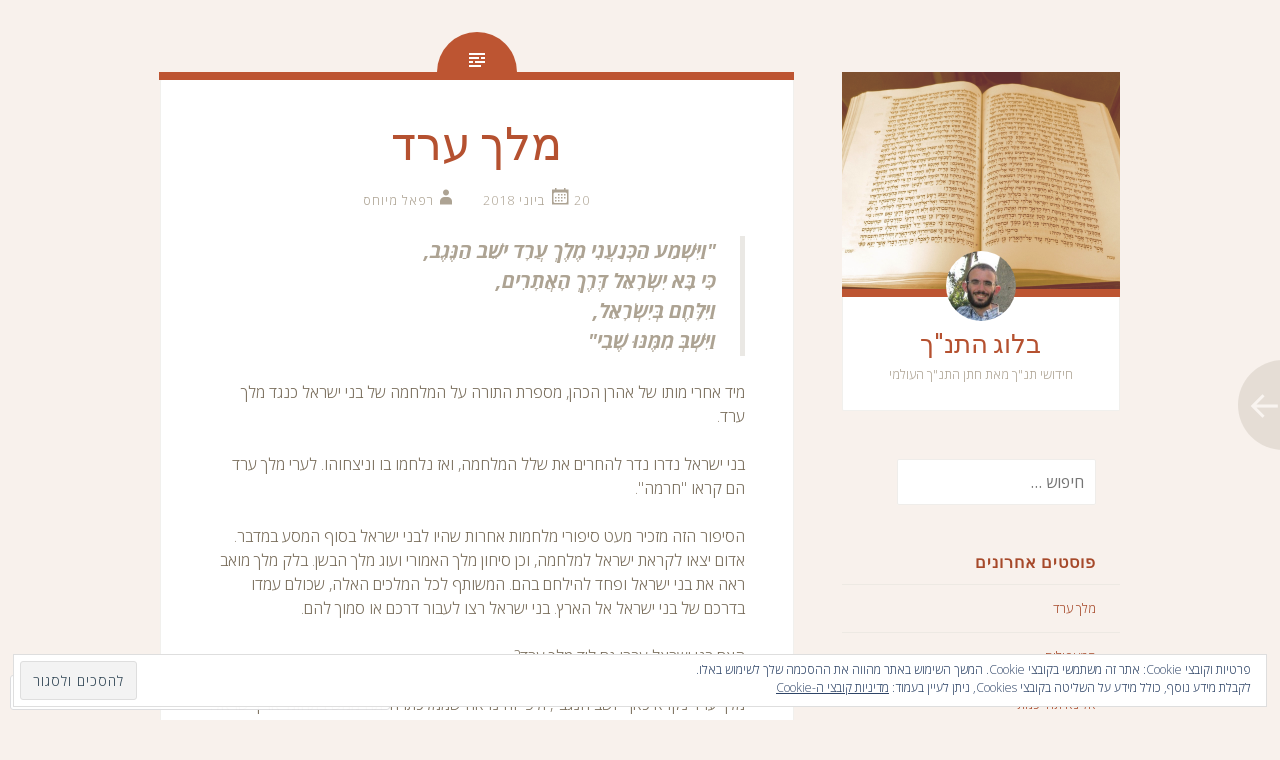

--- FILE ---
content_type: text/css
request_url: https://s0.wp.com/wp-content/themes/pub/fictive/rtl.css?m=1438332384
body_size: 941
content:
body{direction:rtl;unicode-bidi:embed}caption, th, td, th{text-align:right}.menu-toggles .screen-reader-text{right:0;left:auto}.screen-reader-text:focus{right:24px;left:auto}textarea{padding-right:3px;padding-left:0}.entry-format, .hentry:before{margin-right:-40px;right:50%;left:auto;margin-left:auto}@media screen and (max-width: 51em){.entry-format, .hentry:before{margin-right:-30px}}.alignright{float:right;margin:12px 0 12px 24px}.alignleft{float:left;margin:12px 24px 12px 0}ul{margin:0 24px 24px 0}ol{margin:0 24px 24px 0}li > ul,
li > ol{margin-right:24px;margin-left:auto}dd{margin:12px 24px 12px 0}blockquote{border-right:5px solid rgba(173,163,147,0.25);margin-right:0;margin-left:0;padding-right:24px;padding-left:0;border-left:none}blockquote cite{text-align:left}.site-content{float:left}@media screen and (max-width: 65em){.site-content{float:none}}.content-area{float:right;margin:0 0 0 -30%}@media screen and (max-width: 65em){.content-area{float:none;margin:0}}.site-header{float:right}@media screen and (max-width: 65em){.site-header{float:none}}.header-avatar{right:50%;margin-right:-35px;left:auto;margin-left:auto}.site-branding:after{right:-1px;left:auto}.main-navigation ul{padding-right:0;padding-left:0}.main-navigation li li a{padding-right:48px;padding-left:0}.main-navigation li li li a{padding-right:72px;padding-left:0}.menu-toggle{float:right}.menu-toggle:before{margin-left:5px;margin-right:auto}.header-search input[type="submit"]{left:0;right:auto}.hentry:after{right:-1px;left:auto}@media screen and (max-width: 51em){.hentry:after{right:0;left:auto}}.hentry.format-link .entry-title a:after{margin-right:7px;margin-left:auto}.comments-link a:before,
.post-date a:before,
.sticky .post-date a:before,
.byline a:before,
.edit-link a:before,
a .post-date:before:before{margin-left:2px;margin-right:auto}.tags-links{margin:12px 11px 12px 0}.tags-links a{float:right;margin-left:24px;margin-right:auto}.tags-links a:after{border-radius:0 22px 22px 0;right:-11px;left:auto}.tags-links a:before{right:-4px;left:auto}.page-title:before{margin-left:7px;margin-right:auto}.gallery-item{float:right}.site-content [class*="paging-navigation"] .nav-previous a:before,
.site-content [class*="post-navigation"] .nav-previous a:before{right:0;margin-right:-48px;text-align:left;left:auto;margin-left:auto}@media screen and (max-width: 51em){.site-content [class*="paging-navigation"] .nav-previous a:before,
	.site-content [class*="post-navigation"] .nav-previous a:before{margin-right:-35px}}.site-content [class*="paging-navigation"] .nav-next a:before,
.site-content [class*="post-navigation"] .nav-next a:before{left:0;margin-left:-48px;text-align:right;right:auto;margin-right:auto}@media screen and (max-width: 51em){.site-content [class*="paging-navigation"] .nav-next a:before,
	.site-content [class*="post-navigation"] .nav-next a:before{margin-left:-35px}}.site-content .comment-navigation .nav-previous{float:right}.site-content .comment-navigation .nav-next{float:left;text-align:left}.comment-list{margin-right:0;margin-left:auto}.comment-list .children{padding-right:6px;padding-left:0}.pingback .edit-link,
.trackback .edit-link{float:left;margin-right:24px;margin-left:0}.comment-author .avatar-wrapper{float:right;margin:0 -35px 0 12px;right:50%;left:auto}@media screen and (max-width: 51em){.comment-author .avatar-wrapper{margin-right:-30px}}#cancel-comment-reply-link{float:left}#cancel-comment-reply-link:before{margin-left:3px;margin-right:auto}.reply{margin-left:24px;margin-right:auto}.reply:before{margin-left:3px;margin-right:auto}.comment-form-author label,
.comment-form-email label,
.comment-form-url label,
.comment-form-comment label{right:0;left:auto}.comment-form-author input,
.comment-form-email input,
.comment-form-url input,
.comment-form-comment input{padding-right:100px;padding-left:0}.widget select{margin-right:24px;margin-left:auto}.widget ul li li{padding:6px 12px 6px 0}.widget_search input{margin-right:24px;margin-left:auto}div.sharedaddy div.sd-block{padding:11px !important 12px 0}.social-links ul:last-of-type{margin-left:0;margin-right:auto}